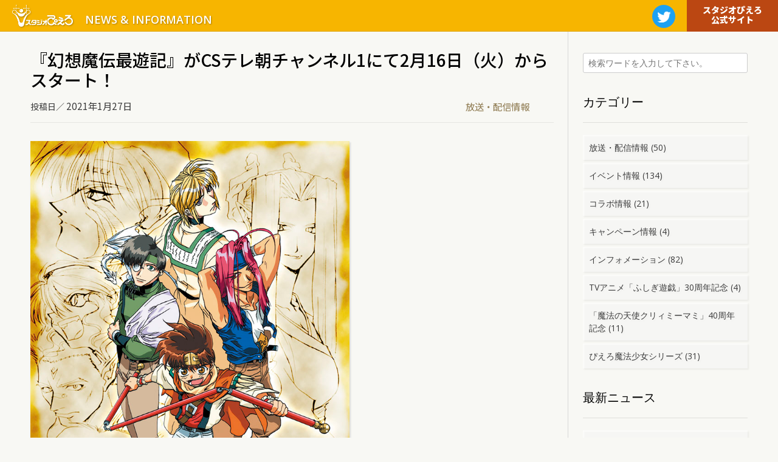

--- FILE ---
content_type: text/html; charset=UTF-8
request_url: https://news.pierrot.jp/gssaiyuki-csasahi/
body_size: 9828
content:
<!DOCTYPE html>
<html lang="ja">
<head>
<meta charset="UTF-8">
<script type="text/javascript">
if ((navigator.userAgent.indexOf('iPhone') > 0) || navigator.userAgent.indexOf('iPod') > 0 || navigator.userAgent.indexOf('Android') > 0) {
        document.write('<meta name="viewport" content="width=600">');
    }else{
        document.write('<meta name="viewport" content="width=910">');
    }
</script>

<link rel="profile" href="http://gmpg.org/xfn/11">
<link rel="pingback" href="https://news.pierrot.jp/xmlrpc.php">
<link href="https://fonts.googleapis.com/css?family=Noto+Sans+JP:100,300,400,500,700,900&display=swap&subset=japanese" rel="stylesheet">
<title>『幻想魔伝最遊記』がCSテレ朝チャンネル1にて2月16日（火）からスタート！ &#8211; 株式会社スタジオぴえろ 公式ニュースサイト</title>
<meta name='robots' content='max-image-preview:large' />
	<style>img:is([sizes="auto" i], [sizes^="auto," i]) { contain-intrinsic-size: 3000px 1500px }</style>
	<link rel='dns-prefetch' href='//fonts.googleapis.com' />
<link rel="alternate" type="application/rss+xml" title="株式会社スタジオぴえろ 公式ニュースサイト &raquo; フィード" href="https://news.pierrot.jp/feed/" />
<script type="text/javascript">
/* <![CDATA[ */
window._wpemojiSettings = {"baseUrl":"https:\/\/s.w.org\/images\/core\/emoji\/15.0.3\/72x72\/","ext":".png","svgUrl":"https:\/\/s.w.org\/images\/core\/emoji\/15.0.3\/svg\/","svgExt":".svg","source":{"concatemoji":"https:\/\/news.pierrot.jp\/wp-includes\/js\/wp-emoji-release.min.js?ver=6.7.4"}};
/*! This file is auto-generated */
!function(i,n){var o,s,e;function c(e){try{var t={supportTests:e,timestamp:(new Date).valueOf()};sessionStorage.setItem(o,JSON.stringify(t))}catch(e){}}function p(e,t,n){e.clearRect(0,0,e.canvas.width,e.canvas.height),e.fillText(t,0,0);var t=new Uint32Array(e.getImageData(0,0,e.canvas.width,e.canvas.height).data),r=(e.clearRect(0,0,e.canvas.width,e.canvas.height),e.fillText(n,0,0),new Uint32Array(e.getImageData(0,0,e.canvas.width,e.canvas.height).data));return t.every(function(e,t){return e===r[t]})}function u(e,t,n){switch(t){case"flag":return n(e,"\ud83c\udff3\ufe0f\u200d\u26a7\ufe0f","\ud83c\udff3\ufe0f\u200b\u26a7\ufe0f")?!1:!n(e,"\ud83c\uddfa\ud83c\uddf3","\ud83c\uddfa\u200b\ud83c\uddf3")&&!n(e,"\ud83c\udff4\udb40\udc67\udb40\udc62\udb40\udc65\udb40\udc6e\udb40\udc67\udb40\udc7f","\ud83c\udff4\u200b\udb40\udc67\u200b\udb40\udc62\u200b\udb40\udc65\u200b\udb40\udc6e\u200b\udb40\udc67\u200b\udb40\udc7f");case"emoji":return!n(e,"\ud83d\udc26\u200d\u2b1b","\ud83d\udc26\u200b\u2b1b")}return!1}function f(e,t,n){var r="undefined"!=typeof WorkerGlobalScope&&self instanceof WorkerGlobalScope?new OffscreenCanvas(300,150):i.createElement("canvas"),a=r.getContext("2d",{willReadFrequently:!0}),o=(a.textBaseline="top",a.font="600 32px Arial",{});return e.forEach(function(e){o[e]=t(a,e,n)}),o}function t(e){var t=i.createElement("script");t.src=e,t.defer=!0,i.head.appendChild(t)}"undefined"!=typeof Promise&&(o="wpEmojiSettingsSupports",s=["flag","emoji"],n.supports={everything:!0,everythingExceptFlag:!0},e=new Promise(function(e){i.addEventListener("DOMContentLoaded",e,{once:!0})}),new Promise(function(t){var n=function(){try{var e=JSON.parse(sessionStorage.getItem(o));if("object"==typeof e&&"number"==typeof e.timestamp&&(new Date).valueOf()<e.timestamp+604800&&"object"==typeof e.supportTests)return e.supportTests}catch(e){}return null}();if(!n){if("undefined"!=typeof Worker&&"undefined"!=typeof OffscreenCanvas&&"undefined"!=typeof URL&&URL.createObjectURL&&"undefined"!=typeof Blob)try{var e="postMessage("+f.toString()+"("+[JSON.stringify(s),u.toString(),p.toString()].join(",")+"));",r=new Blob([e],{type:"text/javascript"}),a=new Worker(URL.createObjectURL(r),{name:"wpTestEmojiSupports"});return void(a.onmessage=function(e){c(n=e.data),a.terminate(),t(n)})}catch(e){}c(n=f(s,u,p))}t(n)}).then(function(e){for(var t in e)n.supports[t]=e[t],n.supports.everything=n.supports.everything&&n.supports[t],"flag"!==t&&(n.supports.everythingExceptFlag=n.supports.everythingExceptFlag&&n.supports[t]);n.supports.everythingExceptFlag=n.supports.everythingExceptFlag&&!n.supports.flag,n.DOMReady=!1,n.readyCallback=function(){n.DOMReady=!0}}).then(function(){return e}).then(function(){var e;n.supports.everything||(n.readyCallback(),(e=n.source||{}).concatemoji?t(e.concatemoji):e.wpemoji&&e.twemoji&&(t(e.twemoji),t(e.wpemoji)))}))}((window,document),window._wpemojiSettings);
/* ]]> */
</script>
		
	<link rel='stylesheet' id='ts-poll-block-css' href='https://news.pierrot.jp/wp-content/plugins/poll-wp/admin/css/block.css?ver=6.7.4' type='text/css' media='all' />
<style id='wp-emoji-styles-inline-css' type='text/css'>

	img.wp-smiley, img.emoji {
		display: inline !important;
		border: none !important;
		box-shadow: none !important;
		height: 1em !important;
		width: 1em !important;
		margin: 0 0.07em !important;
		vertical-align: -0.1em !important;
		background: none !important;
		padding: 0 !important;
	}
</style>
<link rel='stylesheet' id='wp-block-library-css' href='https://news.pierrot.jp/wp-includes/css/dist/block-library/style.min.css?ver=6.7.4' type='text/css' media='all' />
<style id='qsm-quiz-style-inline-css' type='text/css'>


</style>
<style id='classic-theme-styles-inline-css' type='text/css'>
/*! This file is auto-generated */
.wp-block-button__link{color:#fff;background-color:#32373c;border-radius:9999px;box-shadow:none;text-decoration:none;padding:calc(.667em + 2px) calc(1.333em + 2px);font-size:1.125em}.wp-block-file__button{background:#32373c;color:#fff;text-decoration:none}
</style>
<style id='global-styles-inline-css' type='text/css'>
:root{--wp--preset--aspect-ratio--square: 1;--wp--preset--aspect-ratio--4-3: 4/3;--wp--preset--aspect-ratio--3-4: 3/4;--wp--preset--aspect-ratio--3-2: 3/2;--wp--preset--aspect-ratio--2-3: 2/3;--wp--preset--aspect-ratio--16-9: 16/9;--wp--preset--aspect-ratio--9-16: 9/16;--wp--preset--color--black: #000000;--wp--preset--color--cyan-bluish-gray: #abb8c3;--wp--preset--color--white: #ffffff;--wp--preset--color--pale-pink: #f78da7;--wp--preset--color--vivid-red: #cf2e2e;--wp--preset--color--luminous-vivid-orange: #ff6900;--wp--preset--color--luminous-vivid-amber: #fcb900;--wp--preset--color--light-green-cyan: #7bdcb5;--wp--preset--color--vivid-green-cyan: #00d084;--wp--preset--color--pale-cyan-blue: #8ed1fc;--wp--preset--color--vivid-cyan-blue: #0693e3;--wp--preset--color--vivid-purple: #9b51e0;--wp--preset--gradient--vivid-cyan-blue-to-vivid-purple: linear-gradient(135deg,rgba(6,147,227,1) 0%,rgb(155,81,224) 100%);--wp--preset--gradient--light-green-cyan-to-vivid-green-cyan: linear-gradient(135deg,rgb(122,220,180) 0%,rgb(0,208,130) 100%);--wp--preset--gradient--luminous-vivid-amber-to-luminous-vivid-orange: linear-gradient(135deg,rgba(252,185,0,1) 0%,rgba(255,105,0,1) 100%);--wp--preset--gradient--luminous-vivid-orange-to-vivid-red: linear-gradient(135deg,rgba(255,105,0,1) 0%,rgb(207,46,46) 100%);--wp--preset--gradient--very-light-gray-to-cyan-bluish-gray: linear-gradient(135deg,rgb(238,238,238) 0%,rgb(169,184,195) 100%);--wp--preset--gradient--cool-to-warm-spectrum: linear-gradient(135deg,rgb(74,234,220) 0%,rgb(151,120,209) 20%,rgb(207,42,186) 40%,rgb(238,44,130) 60%,rgb(251,105,98) 80%,rgb(254,248,76) 100%);--wp--preset--gradient--blush-light-purple: linear-gradient(135deg,rgb(255,206,236) 0%,rgb(152,150,240) 100%);--wp--preset--gradient--blush-bordeaux: linear-gradient(135deg,rgb(254,205,165) 0%,rgb(254,45,45) 50%,rgb(107,0,62) 100%);--wp--preset--gradient--luminous-dusk: linear-gradient(135deg,rgb(255,203,112) 0%,rgb(199,81,192) 50%,rgb(65,88,208) 100%);--wp--preset--gradient--pale-ocean: linear-gradient(135deg,rgb(255,245,203) 0%,rgb(182,227,212) 50%,rgb(51,167,181) 100%);--wp--preset--gradient--electric-grass: linear-gradient(135deg,rgb(202,248,128) 0%,rgb(113,206,126) 100%);--wp--preset--gradient--midnight: linear-gradient(135deg,rgb(2,3,129) 0%,rgb(40,116,252) 100%);--wp--preset--font-size--small: 13px;--wp--preset--font-size--medium: 20px;--wp--preset--font-size--large: 36px;--wp--preset--font-size--x-large: 42px;--wp--preset--spacing--20: 0.44rem;--wp--preset--spacing--30: 0.67rem;--wp--preset--spacing--40: 1rem;--wp--preset--spacing--50: 1.5rem;--wp--preset--spacing--60: 2.25rem;--wp--preset--spacing--70: 3.38rem;--wp--preset--spacing--80: 5.06rem;--wp--preset--shadow--natural: 6px 6px 9px rgba(0, 0, 0, 0.2);--wp--preset--shadow--deep: 12px 12px 50px rgba(0, 0, 0, 0.4);--wp--preset--shadow--sharp: 6px 6px 0px rgba(0, 0, 0, 0.2);--wp--preset--shadow--outlined: 6px 6px 0px -3px rgba(255, 255, 255, 1), 6px 6px rgba(0, 0, 0, 1);--wp--preset--shadow--crisp: 6px 6px 0px rgba(0, 0, 0, 1);}:where(.is-layout-flex){gap: 0.5em;}:where(.is-layout-grid){gap: 0.5em;}body .is-layout-flex{display: flex;}.is-layout-flex{flex-wrap: wrap;align-items: center;}.is-layout-flex > :is(*, div){margin: 0;}body .is-layout-grid{display: grid;}.is-layout-grid > :is(*, div){margin: 0;}:where(.wp-block-columns.is-layout-flex){gap: 2em;}:where(.wp-block-columns.is-layout-grid){gap: 2em;}:where(.wp-block-post-template.is-layout-flex){gap: 1.25em;}:where(.wp-block-post-template.is-layout-grid){gap: 1.25em;}.has-black-color{color: var(--wp--preset--color--black) !important;}.has-cyan-bluish-gray-color{color: var(--wp--preset--color--cyan-bluish-gray) !important;}.has-white-color{color: var(--wp--preset--color--white) !important;}.has-pale-pink-color{color: var(--wp--preset--color--pale-pink) !important;}.has-vivid-red-color{color: var(--wp--preset--color--vivid-red) !important;}.has-luminous-vivid-orange-color{color: var(--wp--preset--color--luminous-vivid-orange) !important;}.has-luminous-vivid-amber-color{color: var(--wp--preset--color--luminous-vivid-amber) !important;}.has-light-green-cyan-color{color: var(--wp--preset--color--light-green-cyan) !important;}.has-vivid-green-cyan-color{color: var(--wp--preset--color--vivid-green-cyan) !important;}.has-pale-cyan-blue-color{color: var(--wp--preset--color--pale-cyan-blue) !important;}.has-vivid-cyan-blue-color{color: var(--wp--preset--color--vivid-cyan-blue) !important;}.has-vivid-purple-color{color: var(--wp--preset--color--vivid-purple) !important;}.has-black-background-color{background-color: var(--wp--preset--color--black) !important;}.has-cyan-bluish-gray-background-color{background-color: var(--wp--preset--color--cyan-bluish-gray) !important;}.has-white-background-color{background-color: var(--wp--preset--color--white) !important;}.has-pale-pink-background-color{background-color: var(--wp--preset--color--pale-pink) !important;}.has-vivid-red-background-color{background-color: var(--wp--preset--color--vivid-red) !important;}.has-luminous-vivid-orange-background-color{background-color: var(--wp--preset--color--luminous-vivid-orange) !important;}.has-luminous-vivid-amber-background-color{background-color: var(--wp--preset--color--luminous-vivid-amber) !important;}.has-light-green-cyan-background-color{background-color: var(--wp--preset--color--light-green-cyan) !important;}.has-vivid-green-cyan-background-color{background-color: var(--wp--preset--color--vivid-green-cyan) !important;}.has-pale-cyan-blue-background-color{background-color: var(--wp--preset--color--pale-cyan-blue) !important;}.has-vivid-cyan-blue-background-color{background-color: var(--wp--preset--color--vivid-cyan-blue) !important;}.has-vivid-purple-background-color{background-color: var(--wp--preset--color--vivid-purple) !important;}.has-black-border-color{border-color: var(--wp--preset--color--black) !important;}.has-cyan-bluish-gray-border-color{border-color: var(--wp--preset--color--cyan-bluish-gray) !important;}.has-white-border-color{border-color: var(--wp--preset--color--white) !important;}.has-pale-pink-border-color{border-color: var(--wp--preset--color--pale-pink) !important;}.has-vivid-red-border-color{border-color: var(--wp--preset--color--vivid-red) !important;}.has-luminous-vivid-orange-border-color{border-color: var(--wp--preset--color--luminous-vivid-orange) !important;}.has-luminous-vivid-amber-border-color{border-color: var(--wp--preset--color--luminous-vivid-amber) !important;}.has-light-green-cyan-border-color{border-color: var(--wp--preset--color--light-green-cyan) !important;}.has-vivid-green-cyan-border-color{border-color: var(--wp--preset--color--vivid-green-cyan) !important;}.has-pale-cyan-blue-border-color{border-color: var(--wp--preset--color--pale-cyan-blue) !important;}.has-vivid-cyan-blue-border-color{border-color: var(--wp--preset--color--vivid-cyan-blue) !important;}.has-vivid-purple-border-color{border-color: var(--wp--preset--color--vivid-purple) !important;}.has-vivid-cyan-blue-to-vivid-purple-gradient-background{background: var(--wp--preset--gradient--vivid-cyan-blue-to-vivid-purple) !important;}.has-light-green-cyan-to-vivid-green-cyan-gradient-background{background: var(--wp--preset--gradient--light-green-cyan-to-vivid-green-cyan) !important;}.has-luminous-vivid-amber-to-luminous-vivid-orange-gradient-background{background: var(--wp--preset--gradient--luminous-vivid-amber-to-luminous-vivid-orange) !important;}.has-luminous-vivid-orange-to-vivid-red-gradient-background{background: var(--wp--preset--gradient--luminous-vivid-orange-to-vivid-red) !important;}.has-very-light-gray-to-cyan-bluish-gray-gradient-background{background: var(--wp--preset--gradient--very-light-gray-to-cyan-bluish-gray) !important;}.has-cool-to-warm-spectrum-gradient-background{background: var(--wp--preset--gradient--cool-to-warm-spectrum) !important;}.has-blush-light-purple-gradient-background{background: var(--wp--preset--gradient--blush-light-purple) !important;}.has-blush-bordeaux-gradient-background{background: var(--wp--preset--gradient--blush-bordeaux) !important;}.has-luminous-dusk-gradient-background{background: var(--wp--preset--gradient--luminous-dusk) !important;}.has-pale-ocean-gradient-background{background: var(--wp--preset--gradient--pale-ocean) !important;}.has-electric-grass-gradient-background{background: var(--wp--preset--gradient--electric-grass) !important;}.has-midnight-gradient-background{background: var(--wp--preset--gradient--midnight) !important;}.has-small-font-size{font-size: var(--wp--preset--font-size--small) !important;}.has-medium-font-size{font-size: var(--wp--preset--font-size--medium) !important;}.has-large-font-size{font-size: var(--wp--preset--font-size--large) !important;}.has-x-large-font-size{font-size: var(--wp--preset--font-size--x-large) !important;}
:where(.wp-block-post-template.is-layout-flex){gap: 1.25em;}:where(.wp-block-post-template.is-layout-grid){gap: 1.25em;}
:where(.wp-block-columns.is-layout-flex){gap: 2em;}:where(.wp-block-columns.is-layout-grid){gap: 2em;}
:root :where(.wp-block-pullquote){font-size: 1.5em;line-height: 1.6;}
</style>
<link rel='stylesheet' id='ts-poll-public-css' href='https://news.pierrot.jp/wp-content/plugins/poll-wp/public/css/ts_poll-public.css?ver=2.5.3' type='text/css' media='all' />
<link rel='stylesheet' id='ts-poll-fonts-css' href='https://news.pierrot.jp/wp-content/plugins/poll-wp/fonts/ts_poll-fonts.css?ver=2.5.3' type='text/css' media='all' />
<link rel='stylesheet' id='responsive-lightbox-prettyphoto-css' href='https://news.pierrot.jp/wp-content/plugins/responsive-lightbox/assets/prettyphoto/prettyPhoto.min.css?ver=3.1.6' type='text/css' media='all' />
<link rel='stylesheet' id='customizer_satori_fonts-css' href='//fonts.googleapis.com/css?family=Open+Sans%3Aregular%2Citalic%2C700%7CKaushan+Script%3Aregular%26subset%3Dlatin%2C' type='text/css' media='screen' />
<link rel='stylesheet' id='satori-body-font-default-css' href='//fonts.googleapis.com/css?family=Open+Sans%3A400%2C300%2C300italic%2C400italic%2C600%2C600italic%2C700%2C700italic&#038;ver=1.1.06' type='text/css' media='all' />
<link rel='stylesheet' id='satori-heading-font-default-css' href='//fonts.googleapis.com/css?family=Kaushan+Script&#038;ver=1.1.06' type='text/css' media='all' />
<link rel='stylesheet' id='font-awesome-css' href='https://news.pierrot.jp/wp-content/themes/satori/includes/font-awesome/css/all.min.css?ver=5.9.0' type='text/css' media='all' />
<link rel='stylesheet' id='satori-style-css' href='https://news.pierrot.jp/wp-content/themes/satori/style.css?ver=1.1.06' type='text/css' media='all' />
<link rel='stylesheet' id='satori-header-style-one-css' href='https://news.pierrot.jp/wp-content/themes/satori/templates/css/header-one.css?ver=1.1.06' type='text/css' media='all' />
<link rel='stylesheet' id='satori-standard-woocommerce-style-css' href='https://news.pierrot.jp/wp-content/themes/satori/templates/css/woocommerce-standard-style.css?ver=1.1.06' type='text/css' media='all' />
<link rel='stylesheet' id='satori-footer-social-style-css' href='https://news.pierrot.jp/wp-content/themes/satori/templates/css/footer-social.css?ver=1.1.06' type='text/css' media='all' />
<link rel='stylesheet' id='wp-paginate-css' href='https://news.pierrot.jp/wp-content/plugins/wp-paginate/css/wp-paginate.css?ver=2.2.4' type='text/css' media='screen' />
<script type="text/javascript" src="https://news.pierrot.jp/wp-includes/js/jquery/jquery.min.js?ver=3.7.1" id="jquery-core-js"></script>
<script type="text/javascript" src="https://news.pierrot.jp/wp-includes/js/jquery/jquery-migrate.min.js?ver=3.4.1" id="jquery-migrate-js"></script>
<script type="text/javascript" src="https://news.pierrot.jp/wp-content/plugins/poll-wp/public/js/vue.js?ver=2.5.3" id="ts-poll-vue-js"></script>
<script type="text/javascript" id="ts-poll-public-js-extra">
/* <![CDATA[ */
var tsPollData = {"root_url":"https:\/\/news.pierrot.jp\/wp-json\/","nonce":"0a07638701"};
/* ]]> */
</script>
<script type="text/javascript" src="https://news.pierrot.jp/wp-content/plugins/poll-wp/public/js/ts_poll-public.js?ver=2.5.3" id="ts-poll-public-js"></script>
<script type="text/javascript" src="https://news.pierrot.jp/wp-content/plugins/responsive-lightbox/assets/prettyphoto/jquery.prettyPhoto.min.js?ver=3.1.6" id="responsive-lightbox-prettyphoto-js"></script>
<script type="text/javascript" src="https://news.pierrot.jp/wp-includes/js/underscore.min.js?ver=1.13.7" id="underscore-js"></script>
<script type="text/javascript" src="https://news.pierrot.jp/wp-content/plugins/responsive-lightbox/assets/infinitescroll/infinite-scroll.pkgd.min.js?ver=4.0.1" id="responsive-lightbox-infinite-scroll-js"></script>
<script type="text/javascript" id="responsive-lightbox-js-before">
/* <![CDATA[ */
var rlArgs = {"script":"prettyphoto","selector":"lightbox","customEvents":"","activeGalleries":true,"animationSpeed":"normal","slideshow":false,"slideshowDelay":5000,"slideshowAutoplay":false,"opacity":"0.75","showTitle":true,"allowResize":true,"allowExpand":true,"width":1080,"height":720,"separator":"\/","theme":"pp_default","horizontalPadding":20,"hideFlash":false,"wmode":"opaque","videoAutoplay":false,"modal":false,"deeplinking":false,"overlayGallery":true,"keyboardShortcuts":true,"social":false,"woocommerce_gallery":false,"ajaxurl":"https:\/\/news.pierrot.jp\/wp-admin\/admin-ajax.php","nonce":"e15fac9b11","preview":false,"postId":3626,"scriptExtension":false};
/* ]]> */
</script>
<script type="text/javascript" src="https://news.pierrot.jp/wp-content/plugins/responsive-lightbox/js/front.js?ver=2.5.5" id="responsive-lightbox-js"></script>
<link rel="https://api.w.org/" href="https://news.pierrot.jp/wp-json/" /><link rel="alternate" title="JSON" type="application/json" href="https://news.pierrot.jp/wp-json/wp/v2/posts/3626" /><link rel="EditURI" type="application/rsd+xml" title="RSD" href="https://news.pierrot.jp/xmlrpc.php?rsd" />
<meta name="generator" content="WordPress 6.7.4" />
<link rel="canonical" href="https://news.pierrot.jp/gssaiyuki-csasahi/" />
<link rel='shortlink' href='https://news.pierrot.jp/?p=3626' />
<link rel="alternate" title="oEmbed (JSON)" type="application/json+oembed" href="https://news.pierrot.jp/wp-json/oembed/1.0/embed?url=https%3A%2F%2Fnews.pierrot.jp%2Fgssaiyuki-csasahi%2F" />
<link rel="alternate" title="oEmbed (XML)" type="text/xml+oembed" href="https://news.pierrot.jp/wp-json/oembed/1.0/embed?url=https%3A%2F%2Fnews.pierrot.jp%2Fgssaiyuki-csasahi%2F&#038;format=xml" />
		<style type="text/css" id="wp-custom-css">
			h1.page-title { font-weight:600; color:#f7b500;}

.entry-content a:hover { color:#928161; }

article.post { padding-bottom:60px; }

figure { filter:none; box-shadow:none; }

		</style>
		<script>
$(function() {
var h = $(window).height(); 
$('#loader-bg ,#loader').height(h).css('display','block');
});
$(window).load(function () {
$('#loader-bg').delay(900).fadeOut(800);
$('#loader').delay(600).fadeOut(300);
});
</script>
<!-- Global site tag (gtag.js) - Google Analytics -->
<script async src="https://www.googletagmanager.com/gtag/js?id=G-5F8DYFWPRV"></script>
<script>
  window.dataLayer = window.dataLayer || [];
  function gtag(){dataLayer.push(arguments);}
  gtag('js', new Date());

  gtag('config', 'G-5F8DYFWPRV');
</script>

</head>

<body class="post-template-default single single-post postid-3626 single-format-standard">
<div id="wptime-plugin-preloader"></div>
<div class="head_fl">
<div class="logo_fl"><a href="/"><div class="link_sp"></div></a></div>
<div class="sub_info"><a href="/">NEWS &amp; INFORMATION</a></div>
<div class="cg_site"><a href="http://pierrot.jp/" target="_top"><div class="link_sp">スタジオぴえろ<br>公式サイト</div></a></div>
<div class="twi_fl"><a href="https://twitter.com/studiopierrot" target="twitter"><div class="link_sp"></div></a></div>
</div>

	<div class="site-container content-has-sidebar">

	<div id="primary" class="content-area">
		<main id="main" class="site-main" role="main">

		
			
<article id="post-3626" class="post-3626 post type-post status-publish format-standard hentry category-broad">
	<header class="entry-header">
		<h1 class="entry-title">『幻想魔伝最遊記』がCSテレ朝チャンネル1にて2月16日（火）からスタート！</h1>
		<div class="entry-meta">
			<span class="posted-on">投稿日／ <time class="entry-date published" datetime="2021-01-27T12:05:10+09:00">2021年1月27日</time><time class="updated" datetime="2021-01-27T12:05:11+09:00">2021年1月27日</time></span> <ul class="post-categories">
	<li><a href="https://news.pierrot.jp/category/broad/" rel="category tag">放送・配信情報</a></li></ul>		</div><!-- .entry-meta -->
	</header><!-- .entry-header -->

	<div class="entry-content">
		
<figure class="wp-block-image size-full is-resized"><img fetchpriority="high" decoding="async" src="https://news.pierrot.jp/wp-content/uploads/2021/01/gm_saiyuki.jpg" alt="" class="wp-image-3627" width="525" height="739" srcset="https://news.pierrot.jp/wp-content/uploads/2021/01/gm_saiyuki.jpg 700w, https://news.pierrot.jp/wp-content/uploads/2021/01/gm_saiyuki-213x300.jpg 213w" sizes="(max-width: 525px) 100vw, 525px" /></figure>



<p>峰倉かずやによる大人気コミック『最遊記』シリーズを原作としたTVアニメシリーズの第１弾『幻想魔伝最遊記』がCSテレ朝チャンネル1にて2月16日（火）からスタートします。<br>
連載開始から今年で25周年を迎え、TVアニメの新作の制作も発表されたその原点ともいえる『幻想魔伝最遊記』をぜひこの機会にお楽しみください！</p>



<p class="has-text-align-center">・　・　・　・　・</p>



<p>人と妖怪とが共存を果たす平和と安穏の地・桃源郷。文明と信仰の源とされるその地は今、大妖怪・牛魔王の復活を目論む何者かの手によりその平穏が崩れつつあった。牛魔王蘇生実験の影響は負の波動となり、今まで平和に暮らしていた妖怪たちが突如として自我を失い、人間たちに襲い掛かるようになってしまったのだ。<br>
天界から牛魔王復活阻止の任を受けた玄奘三蔵は、負の波動に犯されない数少ない妖怪・孫悟空、沙悟浄、猪八戒の３人と共に遥かなる西を目指す。果たして三蔵一行は、牛魔王復活を止められるのか―。</p>



<div style="height: 2em;"></div>
<div class="index">放送情報</div>
<p>&nbsp;テレ朝チャンネル1にて<br>
&nbsp;2021年2月16日より<br> 
&nbsp;毎週火曜日 深夜0時～放送<br> 
</p>



<div class="index">番組ホームページ</div>
<p> <a href="https://www.tv-asahi.co.jp/ch/contents/anime/0384/" target="new" rel="noopener noreferrer">https://www.tv-asahi.co.jp/ch/contents/anime/0384/</a></p>
			</div><!-- .entry-content -->

	<footer class="entry-footer">
		<span class="cat-links"><a href="https://news.pierrot.jp/category/broad/" rel="category tag">放送・配信情報</a></span>	</footer><!-- .entry-footer -->
</article><!-- #post-## -->

			
	<nav class="navigation post-navigation" aria-label="投稿">
		<h2 class="screen-reader-text">投稿ナビゲーション</h2>
		<div class="nav-links"><div class="nav-previous"><a href="https://news.pierrot.jp/yuhaku-medicos-shop/" rel="prev">MEDICOS SHOPにて『幽☆遊☆白書』POP UPイベント開催決定！</a></div><div class="nav-next"><a href="https://news.pierrot.jp/bleachxtgc/" rel="next">人気漫画『BLEACH』とTOKYO GIRLS COLLECTIONのスペシャルコラボレーションが決定！</a></div></div>
	</nav>
			
		
		</main><!-- #main -->
	</div><!-- #primary -->

	
<div id="secondary" class="widget-area" role="complementary">
	<aside id="search-2" class="widget widget_search"><form role="search" method="get" class="search-form" action="https://news.pierrot.jp/">
	<label>
		<input type="search" class="search-field" placeholder="検索ワードを入力して下さい。" value="" name="s" />
	</label>
	<input type="submit" class="search-submit" value="&nbsp;" />
</form></aside><aside id="categories-2" class="widget widget_categories"><h3 class="widget-title">カテゴリー</h3>
			<ul>
					<li class="cat-item cat-item-4"><a href="https://news.pierrot.jp/category/broad/">放送・配信情報</a> (50)
</li>
	<li class="cat-item cat-item-2"><a href="https://news.pierrot.jp/category/event/">イベント情報</a> (134)
</li>
	<li class="cat-item cat-item-7"><a href="https://news.pierrot.jp/category/collabo/">コラボ情報</a> (21)
</li>
	<li class="cat-item cat-item-5"><a href="https://news.pierrot.jp/category/campaign/">キャンペーン情報</a> (4)
</li>
	<li class="cat-item cat-item-3"><a href="https://news.pierrot.jp/category/information/">インフォメーション</a> (82)
</li>
	<li class="cat-item cat-item-14"><a href="https://news.pierrot.jp/category/fushigi30th/">TVアニメ「ふしぎ遊戯」30周年記念</a> (4)
</li>
	<li class="cat-item cat-item-6"><a href="https://news.pierrot.jp/category/hikaru20th/">TVアニメ「ヒカルの碁」20周年記念</a> (6)
</li>
	<li class="cat-item cat-item-8"><a href="https://news.pierrot.jp/category/mami40th/">「魔法の天使クリィミーマミ」40周年記念</a> (11)
</li>
	<li class="cat-item cat-item-11"><a href="https://news.pierrot.jp/category/magicalgirls/">ぴえろ魔法少女シリーズ</a> (31)
</li>
			</ul>

			</aside>
		<aside id="recent-posts-2" class="widget widget_recent_entries">
		<h3 class="widget-title">最新ニュース</h3>
		<ul>
											<li>
					<a href="https://news.pierrot.jp/gosenzosama/">1月23日より『御先祖様万々歳！』が順次配信開始！</a>
									</li>
											<li>
					<a href="https://news.pierrot.jp/osomatsu-disneych/">1月24日よりディズニー・チャンネルにて「おそ松さん」の放送開始！</a>
									</li>
											<li>
					<a href="https://news.pierrot.jp/bleach-disneych/">ディズニー・チャンネルにて「BLEACH」死神代行篇と尸魂界篇を放送！</a>
									</li>
											<li>
					<a href="https://news.pierrot.jp/pmgs-popup-bnf/">ぴえろ魔法少女シリーズ MEMORIAL POP UP STORE in 池袋、1月24日より池袋P’PARCOにて期間限定オープン！</a>
									</li>
											<li>
					<a href="https://news.pierrot.jp/fortnite-bleach/">【ジャンプフェスタ2026】Fortnite | BLEACH コラボノベルティ配布決定！受け取り方法はこちら！</a>
									</li>
											<li>
					<a href="https://news.pierrot.jp/jumpfesta2026/">【ジャンプフェスタ2026】スタジオぴえろブース情報！</a>
									</li>
											<li>
					<a href="https://news.pierrot.jp/jf2026-pstore2/">ジャンプフェスタ2026「スタジオぴえろストア」出張出店 詳細公開！</a>
									</li>
											<li>
					<a href="https://news.pierrot.jp/oncemore/">『魔法の天使クリィミーマミ 永遠のワンスモア』2026年1月23日(金)から2週間限定全国上映決定！</a>
									</li>
											<li>
					<a href="https://news.pierrot.jp/ryokunihiko-christmas-2025/">★梁邦彦　Holly Piano Night Christmas Special 2025★ 12月19日開催！</a>
									</li>
											<li>
					<a href="https://news.pierrot.jp/rmb-arrancar/">時代劇専門チャンネルにて「ROCK MUSICAL BLEACH」～Arrancar the Beginning～と～Arrancar the Final～2部作の放送が決定！</a>
									</li>
					</ul>

		</aside></div><!-- #secondary -->
	
		<div class="clearboth"></div>
	</div><!-- #content -->

	<div id="footer"><div class="foot_fl">
<li class="co_links"><a href="http://pierrot.jp/terms/" target="new">サイトのご利用について</a>　|　<a href="http://pierrot.jp/company/info.html" target="new">お問い合わせ</a></li>
<li class="copy_fl">Copyright &copy; 2019- Pierrot Co.,Ltd.</li>
</div></div>
<!--
<footer id="colophon" class="site-footer site-footer-social" role="contentinfo">

	<div class="site-footer-icons">
        <div class="site-container">
        <div class="clearboth"></div>
        </div>
    </div>
    
</footer>
-->
</div><!-- #page -->

<script type="text/javascript" id="vk-ltc-js-js-extra">
/* <![CDATA[ */
var vkLtc = {"ajaxurl":"https:\/\/news.pierrot.jp\/wp-admin\/admin-ajax.php"};
/* ]]> */
</script>
<script type="text/javascript" src="https://news.pierrot.jp/wp-content/plugins/vk-link-target-controller/js/script.min.js?ver=1.7.9.0" id="vk-ltc-js-js"></script>
<script type="text/javascript" src="https://news.pierrot.jp/wp-content/themes/satori/js/jquery.carouFredSel-6.2.1-packed.js?ver=1.1.06" id="caroufredsel-js"></script>
<script type="text/javascript" src="https://news.pierrot.jp/wp-content/themes/satori/js/custom.js?ver=1.1.06" id="satori-customjs-js"></script>
<script type="text/javascript" src="https://news.pierrot.jp/wp-content/themes/satori/js/skip-link-focus-fix.js?ver=1.1.06" id="satori-skip-link-focus-fix-js"></script>
<div id="loader-bg"><div class="spinner"></div><div id="line"><span class="expand"></span></div></div>
</body>
</html>


--- FILE ---
content_type: text/css
request_url: https://news.pierrot.jp/wp-content/themes/satori/style.css?ver=1.1.06
body_size: 11841
content:
/* 
Theme Name: Satori
Theme URI: https://kairaweb.com/wordpress-theme/satori/
Author: Kaira
Author URI: https://kairaweb.com/
Description: Our Satori multipurpose WordPress theme is designed for the creative wanting to build anything from a client restaurant website to a creative portfolio site for a photograher and anything in between. Satori integrates nicely with some of the top WordPress plugins such as WooCommerce to create an online store and let users easily shop through your products, SitOrigin's Page Builder and Widgets Bungle to allow you to easily build any type of page layout you want using a neat drag and drop interface, and more. Download Satori now... Hope you like it!
Version: 1.1.06
License: GNU General Public License v2 or later
License URI: http://www.gnu.org/licenses/gpl-2.0.html
Text Domain: satori
Tags: one-column, two-columns, left-sidebar, right-sidebar, custom-background, custom-colors, custom-menu, editor-style, featured-image-header, featured-images, footer-widgets, full-width-template, theme-options, threaded-comments, translation-ready, e-commerce, entertainment, food-and-drink

This theme, like WordPress, is licensed under the GPL.
Use it to make something cool, have fun, and share what you've learned with others.

Satori is based on Underscores http://underscores.me/, (C) 2012-2015 Automattic, Inc.
Underscores is distributed under the terms of the GNU GPL v2 or later.

Normalizing styles have been helped along thanks to the fine work of
Nicolas Gallagher and Jonathan Neal http://necolas.github.com/normalize.css/
*/

/*--------------------------------------------------------------
>>> TABLE OF CONTENTS:
----------------------------------------------------------------
# Normalize
# Typography
# Elements
# Forms
# Navigation
	## Links
	## Menus
# Accessibility
# Alignments
# Clearings
# Widgets
# Satori Stying ----
# Content
    ## Posts and pages
	## Asides
	## Comments
# Infinite scroll
# Media
	## Captions
	## Galleries
--------------------------------------------------------------*/

/*--------------------------------------------------------------
# Normalize
--------------------------------------------------------------*/
html {
	font-family: sans-serif;
	-webkit-text-size-adjust: 100%;
	-ms-text-size-adjust:     100%;
}

body {
	margin: 0;
}

article,
aside,
details,
figcaption,
figure,
footer,
header,
main,
menu,
nav,
section,
summary {
	display: block;
}

audio,
canvas,
progress,
video {
	display: inline-block;
	vertical-align: baseline;
}

audio:not([controls]) {
	display: none;
	height: 0;
}

[hidden],
template {
	display: none;
}

a {
	background-color: transparent;
}

a:active,
a:hover {
	outline: 0;
}

abbr[title] {
	border-bottom: 1px dotted;
}

b,
strong {
	font-weight: bold;
}

dfn {
/*	font-style: italic; */
}

mark {
	background: #ff0;
	color: #000;
}

small {
	font-size: 80%;
}

sub,
sup {
	font-size: 75%;
	line-height: 0;
	position: relative;
	vertical-align: baseline;
}

sup {
	top: -0.5em;
}

sub {
	bottom: -0.25em;
}

img {
	border: 0;
}

svg:not(:root) {
	overflow: hidden;
}

figure {
	margin: 1em 40px;
}

hr {
	box-sizing: content-box;
	height: 0;
}

pre {
	overflow: auto;
}

code,
kbd,
pre,
samp {
/*	font-family: monospace, monospace; */
	font-size: 1em;
}

button,
input,
optgroup,
select,
textarea {
	color: inherit;
	font: inherit;
	margin: 0;
}

button {
	overflow: visible;
}

button,
select {
	text-transform: none;
}

button,
html input[type="button"],
input[type="reset"],
input[type="submit"] {
	-webkit-appearance: button;
	cursor: pointer;
}

button[disabled],
html input[disabled] {
	cursor: default;
}

button::-moz-focus-inner,
input::-moz-focus-inner {
	border: 0;
	padding: 0;
}

input {
	line-height: normal;
}

input[type="checkbox"],
input[type="radio"] {
	box-sizing: border-box;
	padding: 0;
}

input[type="number"]::-webkit-inner-spin-button,
input[type="number"]::-webkit-outer-spin-button {
	height: auto;
}

input[type="search"] {
	-webkit-appearance: textfield;
	box-sizing: content-box;
}

input[type="search"]::-webkit-search-cancel-button,
input[type="search"]::-webkit-search-decoration {
	-webkit-appearance: none;
}

fieldset {
	border: 1px solid #c0c0c0;
	margin: 0 2px;
	padding: 0.35em 0.625em 0.75em;
}

legend {
	border: 0;
	padding: 0;
}

textarea {
	overflow: auto;
}

optgroup {
	font-weight: bold;
}

table {
	border-collapse: collapse;
	border-spacing: 0;
}

td,
th {
	padding: 0;
}

/*--------------------------------------------------------------
# Typography
--------------------------------------------------------------*/
body,
button,
input,
select,
textarea {
	color: #808080;
	font-size: 16px;
	font-size: 14px;
	line-height: 1.5;
}

h1,
h2,
h3,
h4,
h5,
h6 {
	clear: both;
}

p {
	margin-bottom: 1.5em;
}

dfn,
cite,
em,
i {
/*	font-style: italic; */
}

blockquote {
	margin: 0 1.5em;
}

address {
	margin: 0 0 1.5em;
}

pre {
	background: #eee;
/*	font-family: "Courier 10 Pitch", Courier, monospace; */
	font-size: 15px;
	font-size: 0.9375rem;
	line-height: 1.6;
	margin-bottom: 1.6em;
	max-width: 100%;
	overflow: auto;
	padding: 1.6em;
}

code,
kbd,
tt,
var {
/*	font-family: Monaco, Consolas, "Andale Mono", "DejaVu Sans Mono", monospace; */
	font-size: 15px;
	font-size: 0.9375rem;
}

abbr,
acronym {
	border-bottom: 1px dotted #666;
	cursor: help;
}

mark,
ins {
	background: #fff9c0;
	text-decoration: none;
}

big {
	font-size: 125%;
}



/*--------------------------------------------------------------
# Elements
--------------------------------------------------------------*/
html {
	box-sizing: border-box;
}

*,
*:before,
*:after { /* Inherit box-sizing to make it easier to change the property for components that leverage other behavior; see http://css-tricks.com/inheriting-box-sizing-probably-slightly-better-best-practice/ */
	box-sizing: inherit;
}

body {
	background: #FFF; /* Fallback for when there is no custom background color defined. */
}

blockquote:before,
blockquote:after,
q:before,
q:after {
	content: "";
}

blockquote,
q {
	quotes: "" "";
}

hr {
    background-color: #ccc;
    border: 0;
    height: 1px;
    margin-bottom: 1.5em;
}

ul,
ol {
    margin: 0 0 1.5em 3em;
}

ul {
    list-style: disc;
}

ol {
    list-style: decimal;
}

li > ul,
li > ol {
    margin-bottom: 0;
    margin-left: 1.5em;
}

dt {
    font-weight: bold;
}

dd {
    margin: 0 1.5em 1.5em;
}

img {
    height: auto; /* Make sure images are scaled correctly. */
    max-width: 100%; /* Adhere to container width. */
}

figure {
    margin: 0;
    box-shadow: 0 1px 4px rgba(0, 0, 0, 0.03);
}

table {
    margin: 0 0 1.5em;
    width: 100%;
}

th {
    font-weight: bold;
}
h1, h1 a {
    font-weight: 300;
    line-height: 1.0em;
    word-wrap: break-word;
    color: #f7b500;
    margin-top: 0;
}

h2, h3, h4, h5, h6, h2 a, h3 a, h4 a, h5 a, h6 a {
    font-weight: 300;
    line-height: 1.0em;
    word-wrap: break-word;
    color: #5E5E5E;
    margin-top: 0;
}

h1 {
    font-size: 32px;
    margin-bottom: .55em;
}

h2 {
    font-size: 28px;
    margin-bottom: .65em;
}

h3 {
    font-size: 22px;
    margin-bottom: .8em;
}

h4 {
    font-size: 20px;
    margin-bottom: 1.1em;
}

h5 {
    font-size: 16px;
    margin-bottom: 1.3em;
}

h6 {
    font-size: 14px;
    margin-bottom: 1.4em;
}

.entry-content code {
    display: block;
    background: #f7f7f7;
    border: 1px solid #D8D8D8;
    padding: 10px;
    box-shadow: 0 1px 2px rgba(0, 0, 0, 0.09);
    margin: 5px 0;
    overflow-x: auto;
}

/*--------------------------------------------------------------
# Forms
--------------------------------------------------------------*/
button,
input[type="button"],
input[type="reset"],
input[type="submit"] {
	border: 1px solid rgba(0, 0, 0, 0.14);
	border-radius: 3px;
	color: #FFF;
	cursor: pointer;/* Improves usability and consistency of cursor style between image-type 'input' and others */
	-webkit-appearance: button;/* Corrects inability to style clickable 'input' types in iOS */
	font-size: 18px;
	font-weight: 400;
	line-height: 1;
	padding: 10px 25px;
}

button:hover,
input[type="button"]:hover,
input[type="reset"]:hover,
input[type="submit"]:hover {
	
}

button:focus,
input[type="button"]:focus,
input[type="reset"]:focus,
input[type="submit"]:focus,
button:active,
input[type="button"]:active,
input[type="reset"]:active,
input[type="submit"]:active {
	border-color: #aaa #bbb #bbb;
	box-shadow: inset 0 -1px 0 rgba(255, 255, 255, 0.5), inset 0 2px 5px rgba(0, 0, 0, 0.15);
}

input[type="text"],
input[type="email"],
input[type="url"],
input[type="password"],
input[type="search"],
textarea {
	color: #666;
	border: 1px solid #ccc;
	border-radius: 3px;
}

input[type="text"]:focus,
input[type="email"]:focus,
input[type="url"]:focus,
input[type="password"]:focus,
input[type="search"]:focus,
textarea:focus {
	color: #111;
}

input[type="text"],
input[type="email"],
input[type="url"],
input[type="password"],
input[type="search"] {
	padding: 3px;
}

textarea {
	padding-left: 3px;
	width: 100%;
}

/*--------------------------------------------------------------
# Navigation
--------------------------------------------------------------*/
/*--------------------------------------------------------------
## Links
--------------------------------------------------------------*/
a {
	text-decoration: none;
}

a:visited {
}

a:hover,
a:focus,
a:active {
	
}

a:focus {
	
}

a:hover,
a:active {
	outline: 0;
}

/*--------------------------------------------------------------
## Menus
--------------------------------------------------------------*/

.main-navigation {
}

.main-navigation li {
	position: relative;
}

.main-navigation a {
	display: block;
	text-decoration: none;
}

.main-navigation ul ul {
	background-color: #fff;
	box-shadow: 0 -6px 8px rgba(0, 0, 0, 0.14);
	float: left;
	position: absolute;
	bottom: 69px;
	right: -999em;
	z-index: 99999;
	display: none;
}

.main-navigation ul ul ul {
	bottom: 0;
}

.main-navigation ul ul li {
    float: none;
    width: 100%;
    display: block;
}
.main-navigation li:hover > a,
.main-navigation li.focus > a {
}

.main-navigation ul ul :hover > a,
.main-navigation ul ul .focus > a {
}

.main-navigation ul ul a:hover,
.main-navigation ul ul a.focus {
	color: #FFF;
}

.main-navigation ul li:hover > ul,
.main-navigation ul li.focus > ul {
	right: 0;
	display: block;
}

.main-navigation ul ul li:hover > ul,
.main-navigation ul ul li.focus > ul {
	right: 100%;
	display: block;
}

.main-navigation ul ul .current_page_item > a,
.main-navigation ul ul .current-menu-item > a,
.main-navigation ul ul .current_page_ancestor > a {
	color: #FFF;
}

/* Small menu. */
.menu-toggle,
.main-navigation.toggled ul {
	display: block;
}

#main-menu {
}

.header-menu-button {
    display: none;
}

.menu-dropdown-btn {
    display: none;
    position: absolute;
    top: 0;
    right: 0;
    background-color: rgba(255, 255, 255, 0.1);
    color: #838383;
    margin: 0;
    padding: 10px 14px;
    height: 35px;
    line-height: 15px;
    text-align: center;
    font-size: 14px;
    z-index: 9;
    cursor: pointer;
}

.site-main .comment-navigation,
.site-main .posts-navigation,
.site-main .post-navigation {
	margin: 0 0 1.5em;
	overflow: hidden;
}

.comment-navigation .nav-previous,
.posts-navigation .nav-previous,
.post-navigation .nav-previous {
	float: left;
	width: 50%;
}

.comment-navigation .nav-next,
.posts-navigation .nav-next,
.post-navigation .nav-next {
	float: right;
	text-align: right;
	width: 50%;
}

/* Small menu */
.menu-toggle {
    display: none;
}

.main-menu-close {
    display: none;
}
.main-navigation ul {
    display: block;
    list-style: none;
    margin: 0;
    padding-left: 0;
}
.main-navigation li {
    float: left;
    margin: 0;
    text-transform: uppercase;
}
.main-navigation li a {
    font-weight: 400;
    color: inherit;
}
.main-navigation li a span {
	display: none;
}
.main-navigation ul li:last-child a {
}

.main-navigation ul ul a {
    box-shadow: 0 1px 0 rgba(0, 0, 0, 0.03);
    white-space: nowrap;
    text-align: left;
    width: 100%;
    padding: 15px 25px 15px 20px;
    min-width: 190px;
    float: none;
}
.main-navigation ul ul li:last-child a {
    padding: 15px 20px 15px 20px;
}
.main-navigation ul ul li:hover {
    background-color: rgba(0, 0, 0, 0.02);
}

/*--------------------------------------------------------------
# Accessibility
--------------------------------------------------------------*/
/* Text meant only for screen readers. */
.screen-reader-text {
	clip: rect(1px, 1px, 1px, 1px);
	position: absolute !important;
	height: 1px;
	width: 1px;
	overflow: hidden;
}

.screen-reader-text:hover,
.screen-reader-text:active,
.screen-reader-text:focus {
	background-color: #f1f1f1;
	border-radius: 3px;
	box-shadow: 0 0 2px 2px rgba(0, 0, 0, 0.6);
	clip: auto !important;
	color: #21759b;
	display: block;
	font-size: 14px;
	font-size: 0.875rem;
	font-weight: bold;
	height: auto;
	left: 5px;
	line-height: normal;
	padding: 15px 23px 14px;
	text-decoration: none;
	top: 5px;
	width: auto;
	z-index: 100000; /* Above WP toolbar. */
}

/*--------------------------------------------------------------
# Alignments
--------------------------------------------------------------*/
.alignleft {
	display: inline;
	float: left;
	margin-right: 1.5em;
}

.alignright {
	display: inline;
	float: right;
	margin-left: 1.5em;
}

.aligncenter {
	clear: both;
	display: block;
	margin-left: auto;
	margin-right: auto;
}

/*--------------------------------------------------------------
# Clearings
--------------------------------------------------------------*/
.clear:before,
.clear:after,
.entry-content:before,
.entry-content:after,
.comment-content:before,
.comment-content:after,
.site-header:before,
.site-header:after,
.site-content:before,
.site-content:after,
.site-footer:before,
.site-footer:after {
	content: "";
	display: table;
}

.clear:after,
.entry-content:after,
.comment-content:after,
.site-header:after,
.site-content:after,
.site-footer:after {
	clear: both;
}

/*--------------------------------------------------------------
# Widgets
--------------------------------------------------------------*/
.widget {
	margin: 0 0 1.5em;
}

.widget-area .widget {
    margin: 0 0 40px;
}

/* Make sure select elements fit in widgets */
.widget select {
	max-width: 100%;
}
.widget-area .widget .search-field {
    width: 100%;
    box-sizing: border-box;
    padding: 5px 8px;
}

/* Search widget */
.widget_search .search-submit {
	display: none;
}

.widget-area .widget-title {
    padding: 0 0 25px;
    margin: 0 0 20px;
    font-size: 20px;
    line-height: 16px;
    /* text-transform: uppercase; */
    border-bottom: 1px solid rgba(0, 0, 0, 0.1);
    font-weight: 500;
    color: #000000;
}

.widget-area .widget ul {
    margin: 0;
    padding: 0;
}
.widget-area .widget ul li {
    margin: 0 0 2px;
    padding: 0;
    list-style-type: none;
}
.widget-area .widget ul li a {
    
}

/*--------------------------------------------------------------
# Satori Content Layout Styling
--------------------------------------------------------------*/

.woocommerce #container,
.woocommerce-page #container,
.content-area {
	width: 75%;
	float: left;
	padding: 30px 2% 30px 0;
	position: relative;
	box-shadow: -1px 0 0 #D7D7D7 inset;
}

.widget-area {
	width: 25%;
	float: left;
	padding: 35px 0 40px 2%;
	box-shadow: -1px 0 0 #D7D7D7;
}
.home .widget-area {
padding: 48px 0 40px 2%;}

.blog .widget-area {
}

.page-template-template-left-sidebar-php .content-area {
	width: 75%;
	float: left;
	padding: 30px 0 30px 2%;
}

.page-template-template-left-sidebar-php .widget-area {
	width: 25%;
	float: left;
	padding: 35px 2% 30px 0;
}

.woocommerce .breadcrumbs,
.woocommerce-page .breadcrumbs,
.woocommerce .entry-header.site-container,
.woocommerce-page .entry-header.site-container {
    display: none;
}

.page-template-default .content-area {
    box-shadow: -1px 0 0 #D7D7D7 inset;
}

.page-template-template-left-sidebar-php .content-area {
    box-shadow: -1px 0 0 #D7D7D7;
}

.page-template-default .widget-area {
    box-shadow: -1px 0 0 #D7D7D7;
}

.page-template-template-left-sidebar-php .widget-area {
    box-shadow: -1px 0 0 #D7D7D7 inset;
}

.content-no-sidebar .content-area,
.page-template-template-full-width-php .content-area,
.page-template-template-full-width-php .widget-area {
    box-shadow: none;
}

.error404 .content-area,
.content-area-full,
.page-template-template-full-width-php .content-area,
.woocommerce .content-no-sidebar #container,
.woocommerce-page .content-no-sidebar #container,
.content-no-sidebar .content-area {
	float: none;
	width: 100%;
	padding: 30px 0;
	box-shadow: none;
}

/* -------- Page Title & Breadcrumb Styling -------- */

.entry-header,
.page-header {
	border-bottom: 1px solid rgba(0, 0, 0, 0.08);
	position: relative;
	margin: 0 0 30px 0;
	padding: 0 0 15px 0;
}

.entry-title {
	font-weight:500;
}

.breadcrumbs {
    position: absolute;
    top: 15px;
    right: 0;
    font-size: 11px;
    text-transform: uppercase;
}
.breadcrumbs > span {
	
}
.breadcrumbs span a {
    color: inherit;
}
.breadcrumbs span span span {
	display: none;
}

/*--------------------------------------------------------------
# Satori Styling
--------------------------------------------------------------*/

.clearboth {
	clear: both;
}

.site-container {
	max-width: 1240px;
	margin: 0 auto;
	padding: 0 30px;
}

/* -------- Header Elements -------- */

.site-header {
	box-shadow: 0 -1px 0 rgba(0, 0, 0, 0.14) inset;
	position: relative;
	color: #2D2D2D;
}
.site-header .site-container {position: relative;}

.site-header-topbar {
    box-shadow: 0 -1px 0 #efefef inset;
    min-height: 50px;
    padding: 12px 0 0;
    color: #2D2D2D;
}

.site-topbar-left {
	float: left;
	padding: 0 0 0 15px;
}
.site-topbar-left ul {
    margin: 0;
    padding: 2px 0 0;
}
.site-topbar-left ul li {
    list-style-type: none;
    margin: 0 10px 0 0;
    padding: 0;
    font-size: 11px;
    float: left;
    text-transform: uppercase;
}
.site-topbar-left ul li a {
    color: inherit;
}
.site-topbar-left > div {
	display: inline-block;
    vertical-align: middle;
}
.site-topbar-left-ad {
	display: inline-block;
	vertical-align: middle;
	font-size: 14px;
	margin: 0 10px 0 0;
}
.site-topbar-left-ad .fa {
	margin: 0 3px 0 0;
	font-size: 18px;
}

.site-topbar-right {
	float: right;
	padding: 0 15px 0 0;
}
.header-social-icon {
    font-size: 22px;
    color: inherit;
    margin: 0 12px 0 0;
    display: inline-block;
    vertical-align: middle;
}
.site-topbar-right-no {
	font-size: 14px;
	display: inline-block;
	vertical-align: middle;
	text-transform: uppercase;
	margin: 0 10px 0 0;
}
.site-topbar-right-no .fa {
	margin: 0 3px 0 0;
	font-size: 18px;
	position: relative;
	top: 2px;
}

.social-linkedin span {
	font-size: 11px;
	position: relative;
	top: -2px;
	margin: 0 0 0 8px;
}
.footer-social-linkedin span {
	font-size: 12px;
	position: relative;
	top: -5px;
	margin: 0 0 0 20px;
}

.site-branding a {
    display: block;
}
.site-branding a img {
    display: block;
}

/* -------- Compact Header Styling -------- */

.site-header-compact .main-navigation ul ul {
	top: 50px;
}
.site-header-compact .main-navigation ul ul ul {
	top: 0;
}

.site-header-compact .site-header-topbar {
	min-height: 35px;
	padding: 4px 0 0;
}
.site-header-compact .site-branding {
	padding: 5px 0 5px;
}

.site-header-compact .main-navigation li a {
    padding: 14px 20px 16px;
}
.site-header-compact .main-navigation ul ul li a {
    padding: 12px 20px 14px;
}

/* -------- Home Slider Styling -------- */

.home-slider-wrap {
    border-bottom: 1px solid #efefef;
    position: relative;
    width: 100%;
}
.home-slider-remove { 
    height: 403px !important;
    overflow: hidden;
    background-image: url(images/loader.gif);
    background-repeat: no-repeat;
    background-position: center center;
}
.home-slider-remove .home-slider { 
    visibility: hidden;
}
.home-slider-block {
	background-position: center center;
    background-size: cover;
    float: left;
    position: relative;
    box-sizing: border-box;
	color: #FFF !important;
}
.home-slider-block-inner {
	position: absolute;
	font-size: 19px;
	color: inherit;
	top: 50%;
	left: 0;
	width: 100%;
	box-sizing: border-box;
	text-align: center;
	margin: -70px 0 0;
	padding: 0 25px;
	text-shadow: 0 0 2px rgba(0, 0, 0, 0.8);
}
.home-slider-block-bg {
	display: inline-block;
}
.home-slider-block h3 {
    color: inherit;
    font-size: 60px;
    letter-spacing: 1px;
    margin: 0 0 10px;
    padding: 0;
    text-shadow: 0 0 2px rgba(0, 0, 0, 0.8);
    text-transform: uppercase;
}
.home-slider-block h3 a {
    color: #fff;
}
.home-slider-block-inner p {
	max-width: 980px;
	margin: 0 auto;
}
.home-slider img {
    display: block;
    width: 100%;
    height: auto;
}
.home-slider-pager {
    bottom: 0;
    height: 30px;
    position: absolute;
    text-align: center;
    width: 100%;
}
.home-slider-pager a.selected span {
    background-color: #ffffff;
    position: relative;
}
.home-slider-pager a {
    display: inline-block;
    vertical-align: middle;
    padding: 3px 2px;
}
.home-slider-pager span {
    border: 1px solid #FFFFFF;
    border-radius: 8px;
    display: inline-block;
    height: 12px;
    line-height: 0;
    overflow: hidden;
    text-indent: -100px;
    width: 12px;
}

.home-slider-prev,
.home-slider-next {
    position: absolute;
    top: 50%;
    background-color: rgba(0, 0, 0, 0.5);
    color: #FFFFFF;
    line-height: 50px;
    margin: -38px 0 0;
    padding: 20px 0 18px;
    box-shadow: 0 0 0 1px rgba(0, 0, 0, 0.6) inset;
    width: 40px;
    text-align: center;
    font-size: 27px;
    opacity: 0;
    cursor: pointer;
    z-index: 9;
    transform: scale(0.8);
    -webkit-transition: all 0.2s ease 0s;
    -moz-transition: all 0.2s ease 0s;
    -ms-transition: all 0.2s ease 0s;
    -o-transition: all 0.2s ease 0s;
    transition: all 0.2s ease 0s;
}
.home-slider-prev {
    left: 0px;
    border-radius: 0 3px 3px 0;
}
.home-slider-next {
    right: 0px;
    border-radius: 3px 0 0 3px;
}
.home-slider-prev i,
.home-slider-next i {
    font-size: 0.8em;
    position: relative;
    top: -3px;
}
.home-slider-wrap:hover .home-slider-prev,
.home-slider-wrap:hover .home-slider-next {
    opacity: 1;
    transform: scale(1);
}
.home-slider-wrap:hover .home-slider-prev.disabled,
.home-slider-wrap:hover .home-slider-next.disabled {
    opacity: 0.4;
    cursor: default;
}
.home-slider-prev:hover,
.home-slider-next:hover {
	background-color: rgba(0, 0, 0, 0.7);
}

/* -------- Page Banner Elements -------- */

.page-banner {
	border-top: 1px solid #efefef;
	border-bottom: 1px solid #efefef;
	background-repeat: no-repeat;
	background-position: center center;
	background-size: cover;
	position: relative;
}
.page-banner img {
	width: 100%;
	height: auto;
}
.page-banner-inner {
	position: absolute;
	left: 0;
	top: 50%;
	margin: -70px 0 0;
	width: 100%;
}

.page-banner-inner h3.entry-title {
	color: #FFF;
	font-size: 60px;
	letter-spacing: 1px;
	margin: 0 0 8px;
	padding: 0;
	text-shadow: 0 0 2px rgba(0, 0, 0, 0.8);
	text-transform: uppercase;
	text-align: center;
}

.content-area .entry-header h2.entry-title span,
.woocommerce #content h1.page-title span,
.woocommerce-page #content h1.page-title span {
	display: none;
}

.page-banner-inner h3.entry-title span {
	display: block;
	font-size: 19px;
	line-height: 1.5;
	color: inherit !important;
	text-transform: none;
	font-weight: 500;
}

.no-page-thumbnail.page-banner {
	background-color: #ECECEC;
}

body.single-product.woocommerce .page-banner,
body.single-product.woocommerce-page .page-banner,
body.archive.woocommerce .page-banner,
body.archive.woocommerce-page .page-banner {
    display: none;
}

/* -------- Error 404 Elements -------- */

.error-404 {
    text-align: center;
    padding: 40px 0 80px;
    max-width: 600px;
    margin: 0 auto;
}
.error-404 .fa-ban {
    font-size: 160px;
    color: #BDBDBD;
    margin: 0 0 10px;
}
.error-404 .entry-header {
    margin: 0 0 20px;
}
.error-404 .page-header h1 {
    font-size: 42px;
    padding: 5px 0 10px;
}

/* -------- Not Found Elements -------- */



/* -------- Footer Elements -------- */

.site-footer {
}

.site-footer-widgets .widget ul {
    margin: 0;
    padding: 0;
}
.site-footer-widgets .widget ul li {
    margin: 0 0 2px;
    padding: 0;
    display: block;
    float: none;
}
.site-footer-widgets .widget ul li a {
    color: inherit;
}
.site-footer-widgets .widget .search-field {
    width: 100%;
    box-sizing: border-box;
    padding: 5px 8px;
}

.site-footer-bottom-bar a {
	color: inherit;
	font-size: 18px;
}

.site-footer-bottom-bar ul {
    margin: 0 5px 0 0;
    padding: 0;
    display: inline-block;
}
.site-footer-bottom-bar ul li {
    margin: 0 7px;
    padding: 0;
    display: inline-block;
    list-style-type: none;
    text-transform: uppercase;
    position: relative;
    top: 1px;
}
.site-footer-bottom-bar ul li a {
    font-size: 11px;
}
.site-footer-bottom-bar ul li a span {
    display: none;
}
.site-footer-bottom-bar-left {
	float: left;
	font-size: 12px;
	padding: 4px 0 0;
}
.site-footer-bottom-bar-right {
	float: right;
}


/*--------------------------------------------------------------
# Content
--------------------------------------------------------------*/
/*--------------------------------------------------------------
## Posts and pages
--------------------------------------------------------------*/
.sticky {
	display: block;
}

.hentry {
	border-bottom: 1px solid rgba(0, 0, 0, 0.1);
	margin: 0 0 30px;
	padding: 0 0 35px;
}
.page .hentry {
    border: 0;
    margin: 0 0 25px;
    padding: 0;
}

.hentry:last-child {
	border-bottom: 0;
	margin: 0;
}

.byline,
.updated:not(.published) {
	display: none;
}

.single .byline,
.group-blog .byline {
	display: inline;
}
body.single .cat-links,
body.single .tags-links {
	margin: 0 10px 0 0;
}

.page-content,
.entry-content,
.entry-summary {
	margin: 1.5em 0 0;
}
.page-content img,
.entry-content img,
.entry-summary img {
    box-shadow: 0 1px 4px rgba(0, 0, 0, 0.03);
}

.page-links {
	clear: both;
	margin: 0 0 1.5em;
}
.wp-caption img {
    box-shadow: none;
}

/* -------- Blog Standard Layout -------- */

.blog-post-standard-layout {
	
}
.blog-post-standard-layout .post-loop-thumbnail {
    display: block;
    float: left;
    width: 33.5%;
    margin: 0 2.5% 0 0;
}
.blog-post-standard-layout .post-loop-thumbnail img {
	display: block;
	box-shadow: 0 1px 3px rgba(0, 0, 0, 0.15);
}
.blog-post-standard-layout .post-loop-content {
    width: 100%;
    float: left;
}
.blog-post-standard-layout .post-loop-content .entry-header {
	margin: 0 0 30px 0;
    padding: 0 0 15px 0;
    border-bottom: 1px solid rgba(0, 0, 0, 0.1);
}
.blog-post-standard-layout .post-loop-content .entry-title {
	margin: 0 0 10px;
    font-size: 32px;
}
.blog-post-standard-layout .post-loop-content .entry-meta {
    font-size: 0.9em;
}
.blog-post-standard-layout .post-loop-content .entry-content {
    margin: 5px 0 0;
}
.blog-post-standard-layout .post-loop-content .entry-footer {
    font-size: 0.9em;
}
.blog-post-standard-layout .post-loop-content .entry-footer > span {
    margin: 0 0 0 15px;
}
.blog-post-standard-layout .post-loop-content .entry-footer > span:first-child {
    margin: 0;
}

.blog-post-standard-layout.has-post-thumbnail .post-loop-content {
    width: 64%;
}

/*--------------------------------------------------------------
## Asides
--------------------------------------------------------------*/
.blog .format-aside .entry-title,
.archive .format-aside .entry-title {
	display: none;
}

/*--------------------------------------------------------------
## Comments
--------------------------------------------------------------*/
.comment-content a {
	word-wrap: break-word;
}

.bypostauthor {
	display: block;
}

.comments-area {
    
}

.comments-title {
    font-size: 18px;
}

.comment-list {
    margin: 0;
    padding: 20px 0 0;
    list-style-type: none;
    clear: both;
}

.comment-list li {
    margin: 0;
    padding: 0 0 10px;
}

.comment {
    
}

.comment-author {
    float: left;
    padding: 4px 0 0;
    width: 60px;
}

.comment-container {
    margin-left: 65px;
}

.comment-author .avatar {
    border: 2px solid #DCDCDC;
}

.comment-meta cite {
    display: block;
    font-size: 13px;
    font-weight: 600;
}

.comment-meta > a {
    font-size: 11px;
}

.comment-content {
    
}

.comment .reply {
    text-align: right;
}

.comments-area label {
    float: left;
    min-width: 10.5%;
    padding: 6px 0 0;
}

.comments-area input[type="text"],
.comments-area input[type="email"],
.comments-area input[type="url"],
.comments-area input[type="password"],
.comments-area input[type="search"] {
    padding: 0.8% 1%;
    width: 75%;
}

#comments ul {
    margin-left: 2em;
}
#comments li {
    list-style-type: none;
}

.post-password-required input {
    max-width: 280px;
    margin: 0 5px;
}

/*--------------------------------------------------------------
# Infinite scroll
--------------------------------------------------------------*/
/* Globally hidden elements when Infinite Scroll is supported and in use. */
.infinite-scroll .posts-navigation, /* Older / Newer Posts Navigation (always hidden) */
.infinite-scroll.neverending .site-footer { /* Theme Footer (when set to scrolling) */
	display: none;
}

/* When Infinite Scroll has reached its end we need to re-display elements that were hidden (via .neverending) before. */
.infinity-end.neverending .site-footer {
	display: block;
}

/*--------------------------------------------------------------
# Media
--------------------------------------------------------------*/
.page-content .wp-smiley,
.entry-content .wp-smiley,
.comment-content .wp-smiley {
	border: none;
	margin-bottom: 0;
	margin-top: 0;
	padding: 0;
}

/* Make sure embeds and iframes fit their containers. */
embed,
iframe,
object {
	max-width: 100%;
}

/*--------------------------------------------------------------
## Captions
--------------------------------------------------------------*/
.wp-caption {
	margin-bottom: 1.5em;
	max-width: 100%;
}

.wp-caption img[class*="wp-image-"] {
	display: block;
	margin: 0 auto;
}

.wp-caption-text {
	text-align: center;
}

.wp-caption .wp-caption-text {
	margin: 0.8075em 0;
}

/*--------------------------------------------------------------
## Galleries
--------------------------------------------------------------*/
.gallery {
	margin-bottom: 1.5em;
}

.gallery-item {
	display: inline-block;
	text-align: center;
	vertical-align: top;
	width: 100%;
}

.gallery-columns-2 .gallery-item {
	max-width: 50%;
}

.gallery-columns-3 .gallery-item {
	max-width: 33.33%;
}

.gallery-columns-4 .gallery-item {
	max-width: 25%;
}

.gallery-columns-5 .gallery-item {
	max-width: 20%;
}

.gallery-columns-6 .gallery-item {
	max-width: 16.66%;
}

.gallery-columns-7 .gallery-item {
	max-width: 14.28%;
}

.gallery-columns-8 .gallery-item {
	max-width: 12.5%;
}

.gallery-columns-9 .gallery-item {
	max-width: 11.11%;
}

.gallery-caption {
	display: block;
}

.open-page-item > ul.children,
.open-page-item > ul.sub-menu {
	display: block !important;
}

@media only screen and (max-width: 1180px) {
	.home-slider-block h3,
	.page-banner-inner h3.entry-title {
		font-size: 56px;
	}
	
}

@media only screen and (max-width: 1020px) {
	
	.home-slider-block-inner {
	    font-size: 16px;
	}
	.page-banner-inner h3.entry-title span {
		font-size: 16px;
	}
	.home-slider-block h3,
	.page-banner-inner h3.entry-title {
    	font-size: 50px;
 	}
	
}

@media screen and (max-width: 980px) {
	
	.menu-dropdown-btn {
    	display: block;
    }
	.main-navigation ul ul {
        position: relative !important;
        border: 0;
        top: 0 !important;
        left: 0 !important;
        float: none !important;
        background-color: rgba(255, 255, 255, 0.1) !important;
        padding: 0;
        margin: 0;
        display: none;
    }
    .main-navigation ul ul li:last-child a,
    .main-navigation ul ul li a {
        box-shadow: none;
        padding: 7px 12px;
        width: auto;
    }
    .main-navigation ul ul li a:hover {
          background: none;
    }
    .main-navigation ul ul li:last-child a {
    	padding: 7px 12px 7px;
    }
    .site-header-compact .main-navigation li a {
        padding: 7px 0;
    }
    .site-header-compact .main-navigation ul ul li a {
        padding: 7px 10px;
    }
	
	.home-slider-block-inner {
		margin: -58px 0 0;
	}
	.home-slider-block-bg {
		padding: 25px;
	}
	
}

@media only screen and (max-width: 782px) {
	.page-template-default .content-area,
	.woocommerce #container,
	.woocommerce-page #container,
	.content-area {
	    box-shadow: none;
		width: 100%;
		float: none;
		padding: 25px 0 30px;
	}
	.post-type-archive-product.woocommerce .content-area,
	.archive.woocommerce .content-area {
		padding-top: 0 !important;
	}

	.single-product.woocommerce .content-area .woocommerce-breadcrumb {
		margin: 0 0 15px;
	}

	.page-template-default .widget-area,
	.widget-area {
	    box-shadow: 0 -1px 0 #D7D7D7;
		width: 100%;
		float: none;
		padding: 40px 0 5px;
		margin: 0 0 10px;
	}
	.page-template-template-left-sidebar-php .content-area {
		box-shadow: none;
		width: 100%;
		float: none;
		padding: 25px 0 30px;
	}
	.page-template-template-left-sidebar-php .widget-area {
		box-shadow: 0 1px 0 #D7D7D7;
		width: 100%;
		float: none;
		padding: 40px 0 5px;
		margin: 0 0 10px;
	}
	
	.home-slider-block-inner {
	    top: 50%;
	    font-size: 14px;
	    margin: -40px 0 0;
	    padding: 0 40px;
	}
	.home-slider-block-bg {
		padding: 20px 10px;
	}
	.page-banner-inner h3.entry-title span {
		font-size: 14px;
	}
	.home-slider-block h3,
	.page-banner-inner h3.entry-title {
    	font-size: 38px;
 	}
 	
 	.entry-header .entry-title {
		text-align: left;
		margin: 0 0 14px;
	}
	.breadcrumbs {
		position: relative;
	    top: 0;
	    padding: 0 0 10px;
	    text-align: center;
	}
	
}

@media only screen and (max-width: 720px) {
	.blog-post-standard-layout .post-loop-thumbnail {
		width: 100%;
		float: none;
		text-align: center;
		padding: 0 0 20px;
	}
	.blog-post-standard-layout .post-loop-thumbnail img {
		display: inline-block;
	}
	.blog-post-standard-layout.has-post-thumbnail .post-loop-content {
		width: 100%;
		float: none;
	}
	
	.site-footer-bottom-bar-left {
		width: 100%;
		float: none;
		text-align: center;
		padding: 1px 0 0;
	}
	.site-footer-bottom-bar-right {
		width: 100%;
		float: none;
		text-align: center;
		padding: 10px 0 5px;
	}
	.site-footer-bottom-bar-right a {
    	margin: 0 4px;
	}
	
}

@media only screen and (max-width: 700px) {
	.home-slider-block {
		height: 280px;
	}
	.home-slider-block-inner {
	    margin: -100px 0 0;
	    padding: 0;
	}
	
}

@media only screen and (max-width: 580px) {
	.home-slider-block h3,
	.page-banner-inner h3.entry-title {
    	font-size: 28px;
 	}
	
}

/*--------------------------------------------------------------
Fallback CSS for Customizer Library Styles
--------------------------------------------------------------*/

body,
.main-navigation ul li a,
.widget-area .widget a,
.page-banner-inner h3.entry-title span {
    color: #3C3C3C;
    font-family: 'Open Sans', sans-serif;
}
h1, h2, h3, h4, h5, h6,
h1 a, h2 a, h3 a, h4 a, h5 a, h6 a,
.widget-area .widget-title {
    color: #000000;
}
.woocommerce table.cart th,
.woocommerce-page #content table.cart th,
.woocommerce-page table.cart th,
.woocommerce input.button.alt,
.woocommerce-page #content input.button.alt,
.woocommerce table.cart input,
.woocommerce-page #content table.cart input,
.woocommerce-page table.cart input,
button, input[type="button"],
input[type="reset"],
input[type="submit"] {
}

#comments .form-submit #submit,
.search-block .search-submit,
.no-results-btn,
button,
input[type="button"],
input[type="reset"],
input[type="submit"],
.woocommerce ul.products li.product a.add_to_cart_button, .woocommerce-page ul.products li.product a.add_to_cart_button,
.woocommerce ul.products li.product .onsale, .woocommerce-page ul.products li.product .onsale,
.woocommerce button.button.alt,
.woocommerce-page button.button.alt,
.woocommerce input.button.alt:hover,
.woocommerce-page #content input.button.alt:hover,
.woocommerce .cart-collaterals .shipping_calculator .button,
.woocommerce-page .cart-collaterals .shipping_calculator .button,
.woocommerce a.button,
.woocommerce-page a.button,
.woocommerce input.button,
.woocommerce-page #content input.button,
.woocommerce-page input.button,
.woocommerce #review_form #respond .form-submit input,
.woocommerce-page #review_form #respond .form-submit input,
.woocommerce-cart .wc-proceed-to-checkout a.checkout-button,
.single-product span.onsale,
.main-navigation ul ul a:hover,
.main-navigation ul ul li.current-menu-item > a,
.main-navigation ul ul li.current_page_item > a,
.main-navigation ul ul li.current-menu-parent > a,
.main-navigation ul ul li.current_page_parent > a,
.main-navigation ul ul li.current-menu-ancestor > a,
.main-navigation ul ul li.current_page_ancestor > a,
.main-navigation button,
.wpcf7-submit {
    background: inherit;
    background-color: #8E7A50;
}

a,
.content-area .entry-content a,
#comments a,
.post-edit-link,
.site-title a,
.error-404.not-found .page-header .page-title span,
.search-button .fa-search,
.header-cart-checkout.cart-has-items .fa-shopping-cart {
    color: #8E7A50;
}

a:hover,
.widget-area .widget a:hover,
.site-footer-widgets .widget a:hover,
.site-footer .widget a:hover,
.search-btn:hover,
.search-button .fa-search:hover,
.woocommerce #content div.product p.price,
.woocommerce-page #content div.product p.price,
.woocommerce-page div.product p.price,
.woocommerce #content div.product span.price,
.woocommerce div.product span.price,
.woocommerce-page #content div.product span.price,
.woocommerce-page div.product span.price,

.woocommerce #content div.product .woocommerce-tabs ul.tabs li.active,
.woocommerce div.product .woocommerce-tabs ul.tabs li.active,
.woocommerce-page #content div.product .woocommerce-tabs ul.tabs li.active,
.woocommerce-page div.product .woocommerce-tabs ul.tabs li.active {
    color: #675738;
}

.main-navigation button:hover,
#comments .form-submit #submit:hover,
.search-block .search-submit:hover,
.no-results-btn:hover,
button,
input[type="button"],
input[type="reset"],
input[type="submit"],
.woocommerce input.button.alt,
.woocommerce-page #content input.button.alt,
.woocommerce .cart-collaterals .shipping_calculator .button,
.woocommerce-page .cart-collaterals .shipping_calculator .button,
.woocommerce a.button:hover,
.woocommerce-page a.button:hover,
.woocommerce input.button:hover,
.woocommerce-page #content input.button:hover,
.woocommerce-page input.button:hover,
.woocommerce ul.products li.product a.add_to_cart_button:hover, .woocommerce-page ul.products li.product a.add_to_cart_button:hover,
.woocommerce button.button.alt:hover,
.woocommerce-page button.button.alt:hover,
.woocommerce #review_form #respond .form-submit input:hover,
.woocommerce-page #review_form #respond .form-submit input:hover,
.woocommerce-cart .wc-proceed-to-checkout a.checkout-button:hover,
.wpcf7-submit:hover {
    background: inherit;
    background-color: #675738;
}


/* pierrot style */
body { background: #F8F8F4; }
h1.entry-title { line-height:1.2em; }

@media screen and (min-width: 601px) {
.head_fl { width:100%; height:52px; color:#ccc; position:fixed; top:0; z-index:100; border-bottom: 1px solid rgba(0,0,0,0.1); background:#f7b500; }
.site-container { padding:52px 30px 0 30px; box-sizing:border-box; }
.entry-date { font-size:1.1em; font-weight:400; }
.updated { font-size:1.1em; font-weight:400; }
h1.entry-title , h1.entry-title a { font-size:28px; }
}

@media screen and (max-width: 600px) {
.head_fl { width:100%; height:120px; color:#ccc; position:fixed; top:0; z-index:100; border-bottom: 1px solid rgba(0,0,0,0.1); background:#f7b500; }
.site-container { padding:120px 30px 0 30px; box-sizing:border-box; }
.entry-date { font-size:1.1em; font-weight:400; }
.updated { font-size:1.1em; font-weight:400; }
}
.entry-header { font-family: 'Noto Sans JP', sans-serif; }
.entry-content { font-family: 'Noto Sans JP', sans-serif; font-weight:400; line-height:2.0em; font-size:16px; }
#primary { }


.entry-content a:hover { text-decoration:underline; transition-duration:0.5s; }
@media screen and (min-width: 601px) {
.entry-content img { vertical-align:bottom; }
.entry-content .comm { font-size:18px; font-weight:700; padding:20px 0; }
.entry-content .sub_title { width:100%; padding:4px 10px; box-sizing:border-box; background:#1C1F5B; color:#FFF; font-weight:700; font-size:16px; }

.entry-content .index { width:400px; padding:2px 10px 4px 10px; box-sizing:border-box; background:#ddd; font-weight:700; font-size:16px; border-radius:30px; }
/*
.entry-content .index { min-width:400px; max-width:540px; padding:2px 10px 4px 10px; box-sizing:border-box; background:#ddd; font-weight:700; font-size:16px; border-radius:30px; }
*/
.entry-content .index2 { min-width:400px; padding:6px 10px 8px 10px; box-sizing:border-box; background:#ddd; font-weight:700; font-size:16px; border-radius:30px; line-height:2em; }
.entry-content .index3 { width:540px; padding:2px 10px 4px 10px; box-sizing:border-box; background:#ddd; font-weight:700; font-size:16px; border-radius:30px; }

.head_fl .logo_fl { float: left; width:140px; height: 52px; background: url(/images/pierrot_logo.png) center center no-repeat; background-size:100px auto; filter: drop-shadow(1px 1px 1px rgba(0,0,0,0.3)); }
.head_fl .logo_fl .link_sp { width:140px; height: 52px; }
.head_fl .sub_info { position:absolute; bottom:5px; left:140px; width:260px; font-size:18px; font-weight:600; color:#FFF; filter: drop-shadow(1px 1px 1px rgba(0,0,0,0.3)); }
.head_fl .twi_fl { float: right; width:57px; height: 52px; }
.head_fl .twi_fl .link_sp { width:38px; height: 38px; margin:8px 5px 0 0; background: url(/images/ico_twitter.png) no-repeat center center , #1da1f2 ; background-size: 38px auto; border-radius: 50%; }

.cg_site { float: right; width:150px; height: 52px; }
.cg_site a .link_sp { font-family: 'Noto Sans JP', sans-serif; width:150px; height: 52px; box-sizing:border-box; padding:8px 0 0 0;  background: #BB4712; color:#FFF; font-weight: 800; text-align: center; line-height:1.2em; }

br.pc_r {}
br.mb_r { display:none; }
}
@media screen and (max-width: 600px) {
.entry-content img { vertical-align:bottom; }
.entry-content .comm { font-size:18px; font-weight:700; padding:20px 0; }
.entry-content .sub_title { width:100%; padding:4px 10px; box-sizing:border-box; background:#1C1F5B; color:#FFF; font-weight:700; font-size:16px; }
.entry-content .index { width:400px; padding:2px 10px 4px 10px; box-sizing:border-box; background:#ddd; font-weight:700; font-size:16px; border-radius:30px; }
/*
.entry-content .index { min-width:400px; max-width:540px;padding:2px 10px 4px 10px; box-sizing:border-box; background:#ddd; font-weight:700; font-size:16px; border-radius:30px; }
*/
.entry-content .index2 { width:100%; padding:6px 10px 8px 10px; box-sizing:border-box; background:#ddd; font-weight:700; font-size:16px; border-radius:30px; line-height:2em; }
.entry-content .index3 { width:540px; padding:2px 10px 4px 10px; box-sizing:border-box; background:#ddd; font-weight:700; font-size:16px; border-radius:30px; }

.head_fl .logo_fl {  position:relative;  width:600px; height: 120px; background: url(/images/pierrot_logo.png) center center no-repeat; background-size:140px auto;  }
.head_fl .logo_fl .link_sp {  position:absolute; top:0; left: 50%;  width:240px; height: 120px; margin: 0 0 0 -120px; }
.head_fl .sub_info { position:absolute; bottom:5px; left:50%; width:260px; margin:0 0 0 -130px; font-size:18px; font-weight:600; color:#FFF; text-align:center; }
.head_fl .twi_fl {position:absolute; right:10px; top:25px; width:70px; height: 52px; }
.head_fl .twi_fl .link_sp { width:50px; height: 50px; margin:8px 12px 0 0; background: url(/images/ico_twitter.png) no-repeat center center , #1da1f2 ; background-size: 50px auto; border-radius: 50%; }

br.pc_r { display:none; }
br.mb_r {}
}
.head_fl .sub_info a { color:#FFF; }

@media screen and (max-width: 840px) {
.cg_site { display: none; }
}

.entry-content ul.list { padding:5px 0; margin:10px 0; line-height:2em; }
.entry-content ul.list li { display:table; padding:0; margin:0; line-height:2em; }
.entry-content ul.list li .sp1 { min-width:120px; padding-right:20px; padding-left:5px; display:table-cell; box-sizing:border-box; border-right:1px solid rgba(0,0,0,0.1); background: rgba(0,0,0,0.02); }
.entry-content ul.list li .sp2 { display:table-cell; padding-left:20px; box-sizing:border-box; }
.entry-content p.ac { font-size:1.2em; font-weight:700; color:#425d90; }

ul li { list-style-type: none; }
ul　, li { list-style: none; }
ol, ul { list-style: none; }
.entry-footer .cat-links { display:none; }

.entry-content img { filter: drop-shadow(2px 2px 1px rgba(0,0,0,0.1)); }

.entry-content a.form_top { padding:5px 10px 7px 10px; font-size:1.2em; font-weight:700; color:#FFF; background:#1b1b1b; border-radius:8px; transition-duration:0.5s; text-decoration:none; }
.entry-content a:hover.form_top { text-decoration:none; background:#CCC; transition-duration:0.5s; color:#FFF; }

@media screen and (min-width: 601px) {
.entry-content ul.list li .spl1 { min-width:210px; padding-right:20px; padding-left:5px; display:table-cell; box-sizing:border-box; border-right:1px solid rgba(0,0,0,0.1); background: rgba(0,0,0,0.02); }
.entry-content ul.list li .spl2 { display:table-cell; padding-left:20px; box-sizing:border-box; }
.entry-content p.ac { font-size:1.2em; font-weight:700; color:#425d90; }

.post-categories { position:absolute; bottom:14px; right:0; }
.post-categories li { float:left; margin-right:10px; }
}
@media screen and (max-width: 600px) {
.entry-content ul.list li .spl1 { font-weight:600; box-sizing:border-box; }
.entry-content ul.list li .spl2 { box-sizing:border-box; margin-bottom:20px; }
.entry-content p.ac { font-size:1.2em; font-weight:700; color:#425d90; }

.post-categories { display:none; }
}
.entry-content ul.list li .spl1 span ,.entry-content ul.list li .spl2 span {font-size:0.86em;}

/* footer */

#footer { background: #1C1F5B; }
.foot_fl ul , .foot_fl ul li { list-style-type: none; }
@media screen and (min-width: 1240px) {
#footer { width:100%; min-width: 1240px; height: 120px; overflow:hidden; }
.foot_fl { position: relative; width: 1240px; margin: 30px auto 0 auto; }
.foot_fl .copy_fl { position: absolute; right:30px; width:300px; text-align: right; color: #FFF; }
.foot_fl .co_links { position: absolute; left:30px; width:360px; text-align: left; color: #FFF; }
}
@media all and (min-width: 601px) and (max-width: 1239px) {
#footer { width:100%; min-width: 1080px; height: 120px; overflow:hidden; }
.foot_fl { position: relative; width: 1080px; margin: 30px auto 0 auto; }
.foot_fl .copy_fl { position: absolute; right:30px; width:300px; text-align: right; color: #FFF; }
.foot_fl .co_links { position: absolute; left:30px; width:360px; text-align: left; color: #FFF; }
}
@media screen and (max-width: 600px) {
#footer { width:600px; height: 120px; overflow:hidden; }
.foot_fl { position: relative; width: 560px; margin: 30px auto 0 auto;}
.foot_fl .copy_fl { position: absolute; top:0px; left:50%; width:300px; margin: 0 0 0 -150px; text-align: center; color: #FFF; }
.foot_fl .co_links { position: absolute; top:32px; left:50%; width:360px; margin: 0 0 0 -180px; text-align: center; color: #FFF; }
}
.foot_fl .co_links a , .foot_fl .co_links a:hover { color:#FFF; }

#categories-2 ul li , #categories-3 ul li , #recent-posts-2 ul li { clear:both; margin:0 0 5px 0; padding:10px; background:rgba(255,255,255,0.5); filter: drop-shadow(2px 2px 1px rgba(0,0,0,0.1)); }
#categories-2 ul li a , #categories-3 ul li a , #recent-posts-2 ul li a {  width:100%; box-sizing:border-box; }

.entry-title a { font-weight:500; }
.post-categories { font-size:1.1em; text-align:left; float:left; }

.entry-meta ul { padding:0 20px 0 0; margin:0; }
.entry-meta li ,.entry-meta a { padding:0 10px 0 0; margin:0; box-sizing:border-box; }

/* news_close */
#old_news .close_btm { position:absolute; top:27px; right:0px; z-index: 999999;  width: 66px; height: 67px; padding:15px; background: rgba(0,0,0,0.5); }
.close_btm span { position: absolute; width: 100%; height: 4px; background-color: #ccc; border-radius: 4px; display: inline-block; box-sizing: border-box; }
.close_btm span:nth-of-type(1) { top: 47%; left: 0; width: 100%; height: 4px; border-radius: 4px; background-color: #ccc; -webkit-transform: rotate(-45deg); transform: rotate(-45deg); }
.close_btm span:nth-of-type(2) { top: 47%; left: 0; width: 100%; height: 4px; border-radius: 4px; -webkit-transform: rotate(45deg); transform: rotate(45deg); }

#loading{ position: absolute; left: 50%; top: 50%; margin:-60px 0 0 -30px; }
#loader-bg { position: fixed; width: 100%; height: 100%; top: 0px; left: 0px; background: #F8F8F4; z-index: 999999; }
.sk-folding-cube { margin: 30px auto; width: 60px; height: 60px; position: relative; transform: translate3d(0,0,0); -webkit-transform: rotateZ(45deg); transform: rotateZ(45deg); }
.sk-folding-cube .sk-cube { float: left; width: 50%; height: 50%; position: relative; transform: translate3d(0,0,0); -webkit-transform: scale(1.1); -ms-transform: scale(1.1); transform: scale(1.1); }
.sk-folding-cube .sk-cube:before { content: ''; position: absolute; top: 0; left: 0; width: 100%; height: 100%; background-color: #f7b500; transform: translate3d(0,0,0); -webkit-animation: sk-foldCubeAngle 2.4s infinite linear both; animation: sk-foldCubeAngle 2.4s infinite linear both; -webkit-transform-origin: 100% 100%; -ms-transform-origin: 100% 100%; transform-origin: 100% 100%; }
.sk-folding-cube .sk-cube2 { -webkit-transform: scale(1.1) rotateZ(90deg); transform: scale(1.1) rotateZ(90deg); }
.sk-folding-cube .sk-cube3 { -webkit-transform: scale(1.1) rotateZ(180deg); transform: scale(1.1) rotateZ(180deg); }
.sk-folding-cube .sk-cube4 { -webkit-transform: scale(1.1) rotateZ(270deg); transform: scale(1.1) rotateZ(270deg); }
.sk-folding-cube .sk-cube2:before { -webkit-animation-delay: 0.3s; animation-delay: 0.3s; }
.sk-folding-cube .sk-cube3:before { -webkit-animation-delay: 0.6s; animation-delay: 0.6s; }
.sk-folding-cube .sk-cube4:before { -webkit-animation-delay: 0.9s; animation-delay: 0.9s; }
@-webkit-keyframes sk-foldCubeAngle {
  0%, 10% {
    -webkit-transform: perspective(140px) rotateX(-180deg);
            transform: perspective(140px) rotateX(-180deg);
    opacity: 0;
  } 25%, 75% {
    -webkit-transform: perspective(140px) rotateX(0deg);
            transform: perspective(140px) rotateX(0deg);
    opacity: 1;
  } 90%, 100% {
    -webkit-transform: perspective(140px) rotateY(180deg);
            transform: perspective(140px) rotateY(180deg);
    opacity: 0;
  }
}

@keyframes sk-foldCubeAngle {
  0%, 10% {
    -webkit-transform: perspective(140px) rotateX(-180deg);
            transform: perspective(140px) rotateX(-180deg);
    opacity: 0;
  } 25%, 75% {
    -webkit-transform: perspective(140px) rotateX(0deg);
            transform: perspective(140px) rotateX(0deg);
    opacity: 1;
  } 90%, 100% {
    -webkit-transform: perspective(140px) rotateY(180deg);
            transform: perspective(140px) rotateY(180deg);
    opacity: 0;
  }
}

#line { position: absolute; top:0; left:0; width:100%; height:12px; margin:0 auto; background:#F8F8F4; transform: translate3d(0,0,0); }
#loader-bg .expand { width:100%; height:12px; margin:0; background:#f7b500; position:absolute; animation:fullexpand 1s ease; -moz-animation:fullexpand 1s ease; -webkit-animation:fullexpand 1s ease; transform: translate3d(0,0,0); }

@keyframes fullexpand { 0%  { width:0px;} 100%{ width:100%;} }
@-moz-keyframes fullexpand { 0%  { width:0px;} 100%{ width:100%;} }
@-webkit-keyframes fullexpand { 0%  { width:0px;} 100%{ width:100%;} }


#line { position: absolute; top:0; left:0; width:100%; height:12px; margin:0 auto; background:#F8F8F4; transform: translate3d(0,0,0); }
#loader-bg .expand { width:100%; height:12px; margin:0; background:#f7b500; position:absolute; animation:fullexpand 1s ease; -moz-animation:fullexpand 1s ease; -webkit-animation:fullexpand 1s ease; transform: translate3d(0,0,0); }

@keyframes fullexpand { 0%  { width:0px;} 100%{ width:100%;} }
@-moz-keyframes fullexpand { 0%  { width:0px;} 100%{ width:100%;} }
@-webkit-keyframes fullexpand { 0%  { width:0px;} 100%{ width:100%;} }

.spinner { position: absolute; top:50%; left: 50%; margin: -60px 0 0 -60px; width: 120px; height: 120px; background: url(https://news.pierrot.jp/images/pierrot_icon.png); background-size:100% auto;  filter: drop-shadow(2px 2px 1px rgba(0,0,0,0.1));  -webkit-animation: sk-rotateplane 2s infinite ease-in-out; animation: sk-rotateplane 2s infinite ease-in-out; }


@-webkit-keyframes sk-rotateplane {
  0% { opacity:0; }
  50% { opacity:1; }
  100% { opacity:0; }
}

@keyframes sk-rotateplane {
  0% { opacity:0; }
  50% { opacity:1; }
  100% { opacity:0; }
}
/*
@-webkit-keyframes sk-rotateplane {
  0% { width: 120px; height: 120px; transform: perspective(0); -webkit-transform: perspective(0); }
  50% { width: 120px; height: 120px; transform: perspective(0) rotateY(180deg); -webkit-transform: perspective(0) rotateY(180deg); }
  100% { width: 120px; height: 120px; transform: perspective(0) rotateY(360deg); -webkit-transform: perspective(0) rotateY(360deg); }
}

@keyframes sk-rotateplane {
  0% {  width: 120px; height: 120px;
    transform: perspective(0) rotateX(0deg) rotateY(0deg);
    -webkit-transform: perspective(0) rotateX(0deg) rotateY(0deg);
  } 50% {  width: 120px; height: 120px;
    transform: perspective(0) rotateY(180deg) rotateY(0deg);
    -webkit-transform: perspective(0) rotateY(180deg) rotateY(0deg); 
  } 100% {  width: 120px; height: 120px;
    transform: perspective(0) rotateY(360deg) rotateY(0deg);
    -webkit-transform: perspective(0) rotateY(360deg) rotateY(0deg);
  }
}
*/
.wp-paginate li { font-size:1.35em; }
#wptime-plugin-preloader { position:fixed; top:0; left:0; }
article.post { padding-bottom:60px; }

.gg { padding:0 0 0 0.5em; box-sizing:border-box; }
#categories-2 .cat-item-6 {display:none;}
